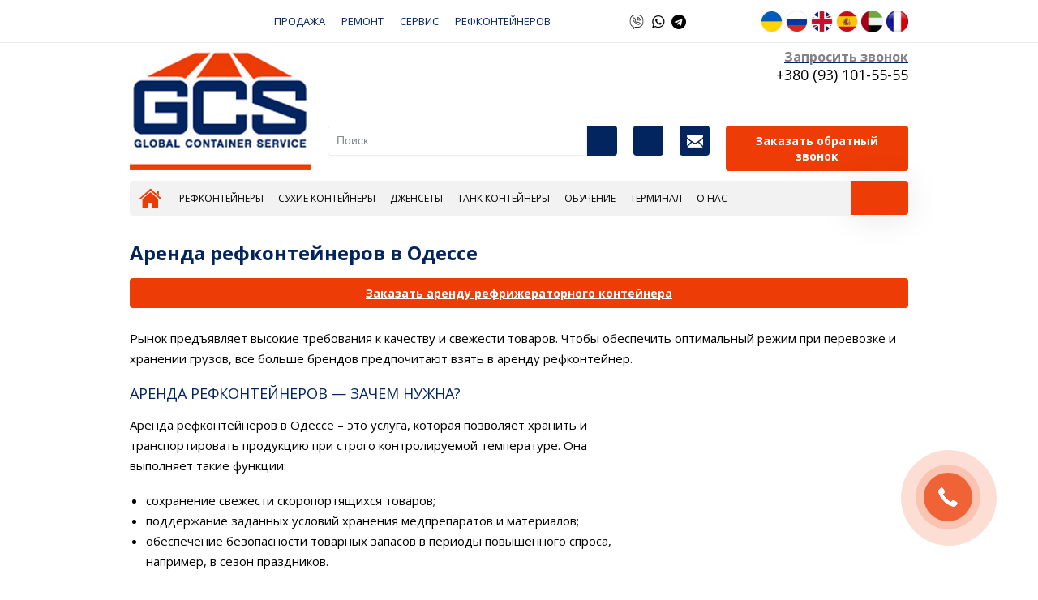

--- FILE ---
content_type: text/html
request_url: https://www.gcs-reefer.com/ru/arenda-refrizheratornogo-konteynera
body_size: 21175
content:
<!DOCTYPE html>
<!--[if lt IE 7]> <html class="ie6 ie" lang="ru" dir="ltr"> <![endif]-->
<!--[if IE 7]>    <html class="ie7 ie" lang="ru" dir="ltr"> <![endif]-->
<!--[if IE 8]>    <html class="ie8 ie" lang="ru" dir="ltr"> <![endif]-->
<!--[if gt IE 8]> <!--> <html class="not-ie" lang="ru" dir="ltr"> <!--<![endif]-->

<head>
<!--[if IE]><![endif]-->
<link rel="dns-prefetch" href="//fonts.gstatic.com" />
<link rel="preconnect" href="//fonts.gstatic.com" crossorigin="" />
<link rel="dns-prefetch" href="//fonts.googleapis.com" />
<link rel="preconnect" href="//fonts.googleapis.com" />
<meta http-equiv="Content-Type" content="text/html; charset=utf-8" />
<link href="https://www.gcs-reefer.com/uk/orenda-refkonteyneriv-v-odesi-nadiyne-rishennya-dlya-vantazhu" rel="alternate" hreflang="uk" />
<link href="https://www.gcs-reefer.com/ru/arenda-refrizheratornogo-konteynera" rel="alternate" hreflang="ru" />
<link href="https://www.gcs-reefer.com/en/reefer-container-rent-ukraine" rel="alternate" hreflang="en" />
<link href="https://www.gcs-reefer.com/es/alquiler-de-contenedores-refrigerados" rel="alternate" hreflang="es" />
<link href="https://www.gcs-reefer.com/ar/tjyr-lhwyt-lmbrd" rel="alternate" hreflang="ar" />
<link href="https://www.gcs-reefer.com/fr/location-de-conteneurs-refrigeres" rel="alternate" hreflang="fr" />
<link rel="shortcut icon" href="https://www.gcs-reefer.com/sites/default/files/index_0-1_0.png" type="image/png" />
<meta name="viewport" content="width=device-width, initial-scale=1, maximum-scale=1" />

	      <script type='text/javascript'>
	      var objBlackAndWhite  = {
					hoverEffect: true, // default true
					// set the path to BnWWorker.js for a superfast implementation
					webworkerPath: '',
					// for the images with a fluid width and height
					responsive: true,
					invertHoverEffect: false,
					speed: {//this property could also be just speed: value for both fadeIn and fadeOut
						fadeIn: 400, // 400ms for fadeIn animations
						fadeOut: 800 // 800ms for fadeOut animations
					}
		    };
		  </script>
	    <script type="application/ld+json">{
    "@context": "https://schema.org",
    "@graph": [
        {
            "@type": "Article",
            "headline": "Аренда рефконтейнеров в Одессе",
            "description": "Заказать аренду рефрижераторного контейнера Рынок предъявляет высокие требования к качеству и свежести товаров. Чтобы обеспечить оптимальный режим при перевозке и хранении грузов, все больше брендов предпочитают взять в аренду рефконтейнер. Аренда рефконтейнеров — зачем нужна? Аренда рефконтейнеров в Одессе – это услуга, которая позволяет хранить и транспортировать продукцию при строго контролируемой температуре.",
            "author": {
                "@type": "Organization",
                "name": "GCS - Global Container Service",
                "url": "https://www.gcs-reefer.com/ru"
            },
            "publisher": {
                "@type": "Organization",
                "name": "GCS - Global Container Service",
                "url": "https://www.gcs-reefer.com/ru",
                "logo": {
                    "@type": "ImageObject",
                    "url": "https://www.gcs-reefer.com/ru/sites/all/themes/goodnex_sub/logo.png",
                    "width": "223",
                    "height": "148"
                }
            },
            "datePublished": "вт, 05/20/2014 - 13:09",
            "dateModified": "пн, 06/30/2025 - 12:32",
            "image": {
                "@type": "ImageObject",
                "url": "https://www.gcs-reefer.com/sites/default/files/styles/large/public/page_img/1_7.jpg?itok=cezkFJPc",
                "width": "360",
                "height": "480"
            },
            "mainEntityOfPage": "https://www.gcs-reefer.com/ru/arenda-refrizheratornogo-konteynera"
        },
        {
            "@type": "WebSite",
            "name": "GCS - Global Container Service",
            "url": "https://www.gcs-reefer.com/ru",
            "potentialAction": {
                "@type": "SearchAction",
                "query": "search_block_form",
                "query-input": "name=search_block_form",
                "target": {
                    "@type": "EntryPoint",
                    "urlTemplate": "https://www.gcs-reefer.com/ru/search/node/{search_block_form}"
                }
            }
        }
    ]
}</script>
<meta name="description" content="Взять в аренду рефрижераторный контейнер 40 футов ✔️ 20 футов ✔️ 10 футов ⏩ Арендовать контейнер рефрижератор от официального дилера в Украине долгосрочно ⭐ Гарантийное обслуживание ⭐ Цена ☎ +38063 040 25 25" />
<meta name="keywords" content="аренда рефконтейнера, рефрижераторные контейнеры в аренду" />
<meta name="robots" content="follow, index" />
<meta name="generator" content="Drupal 7 (https://www.drupal.org)" />
<link rel="canonical" href="https://www.gcs-reefer.com/ru/arenda-refrizheratornogo-konteynera" />
<link rel="shortlink" href="https://www.gcs-reefer.com/ru/node/80" />
<!-- Google Tag Manager -->
<script>(function(w,d,s,l,i){w[l]=w[l]||[];w[l].push({'gtm.start':
new Date().getTime(),event:'gtm.js'});var f=d.getElementsByTagName(s)[0],
j=d.createElement(s),dl=l!='dataLayer'?'&l='+l:'';j.async=true;j.src=
'https://www.googletagmanager.com/gtm.js?id='+i+dl;f.parentNode.insertBefore(j,f);
})(window,document,'script','dataLayer','GTM-T7DVSL5');</script>
<!-- End Google Tag Manager -->
<!-- Global site tag (gtag.js) - Google Analytics -->
<script async src="https://www.googletagmanager.com/gtag/js?id=G-26X1KS8CY8"></script>
<script>
  window.dataLayer = window.dataLayer || [];
  function gtag(){dataLayer.push(arguments);}
  gtag('js', new Date());

  gtag('config', 'G-26X1KS8CY8');
</script>
<title>Аренда рефконтейнеров ✔️ Рефрижераторные контейнеры в аренду по всей Украине</title>

<link type="text/css" rel="stylesheet" href="/sites/default/files/advagg_css/css__KTx8RtYijJtmpzg2zRzO7taYjk1SsLrrVnPRVBjM0bg__746dCm9XbJnAeqgBRhjfKcI1afgviJ44sjHyGL7tU1M__QUnZ9rXoFpqvecpE0MWmu8sQy4GbsLwKMTvazrlV4iU.css" media="all" />
<script>
  (function(i,s,o,g,r,a,m){i['GoogleAnalyticsObject']=r;i[r]=i[r]||function(){
  (i[r].q=i[r].q||[]).push(arguments)},i[r].l=1*new Date();a=s.createElement(o),
  m=s.getElementsByTagName(o)[0];a.async=1;a.src=g;m.parentNode.insertBefore(a,m)
  })(window,document,'script','//www.google-analytics.com/analytics.js','ga');
  ga('create', 'UA-37535732-8', 'auto');
  ga('send', 'pageview');
</script>
 
</head>

<body itemscope itemtype="https://schema.org/WebPage" class="desktop default_menu html not-front not-logged-in no-sidebars page-node page-node- page-node-80 node-type-page i18n-ru 
wide normal  color-1 " >
<!-- Google Tag Manager (noscript) -->
<noscript><iframe src="https://www.googletagmanager.com/ns.html?id=GTM-T7DVSL5"
height="0" width="0" style="display:none;visibility:hidden"></iframe></noscript>
<!-- End Google Tag Manager (noscript) -->
  <div id="hellopreloader_preload"></div>

    
<header id="mob-header" class="fs">
	<div class="w-inner">

	</div>
</header>

  <header id="upper" class="fs">
	<div class="w-inner">
       
    <div id="block-block-128" class="block block-block">

    
  <div class="content">
    <script type="text/javascript">
<!--//--><![CDATA[// ><!--

(function (d,s,u,e,p) {
p=d.getElementsByTagName(s)[0],e=d.createElement(s),e.async=1,e.src=u,p.parentNode.insertBefore(e, p);
})(document, 'script', 'https://script.ringostat.com/v4/a8/a8b2f1b9632cb432a5f48ec30ad7e3311ec5bbee.js');

var pw = function() {if (typeof(ringostatAnalytics) === "undefined") {setTimeout(pw,100);} else {ringostatAnalytics.sendHit('pageview');}}
pw();

//--><!]]>
</script>  </div>
</div>
<div id="block-block-130" class="block block-block">

    
  <div class="content">
    <script type="text/javascript" id="zsiqchat">
<!--//--><![CDATA[// ><!--
var $zoho=$zoho || {};$zoho.salesiq = $zoho.salesiq || {widgetcode: "siq8fe2262c36e244f494a1d8d207872c7698bc10abde95f0fa8ad7171d1725c06515386fe5a6a798e04cb40edb70d16247", values:{},ready:function(){}};var d=document;s=d.createElement("script");s.type="text/javascript";s.id="zsiqscript";s.defer=true;s.src="https://salesiq.zohopublic.eu/widget";t=d.getElementsByTagName("script")[0];t.parentNode.insertBefore(s,t);
//--><!]]>
</script>  </div>
</div>
<div id="block-menu-menu-top-links" class="block block-menu top_links no-list line-list">

    
  <div class="content">
    <ul><li><a href="/ru/novye-refrizheratornye-konteynery-v-ukraine">ПРОДАЖА</a></li>
<li><a href="/ru/katalog/uslugi/remont-i-obsluzhivanie-refkonteynerov">РЕМОНТ</a></li>
<li><a href="/ru/servis-refrizheratornyh-konteynerov">СЕРВИС</a></li>
<li><a href="/ru/katalog/konteynery-refrizheratory-bu/refkonteynery-40-futov">РЕФКОНТЕЙНЕРОВ</a></li>
</ul>  </div>
</div>
<div id="block-block-125" class="block block-block no-list line-list no-line-height">

    
  <div class="content">
    <script type="text/javascript">
<!--//--><![CDATA[// ><!--

(function (d,s,u,e,p) {
p=d.getElementsByTagName(s)[0],e=d.createElement(s),e.async=1,e.src=u,p.parentNode.insertBefore(e, p);
})(document, 'script', 'https://script.ringostat.com/v4/a8/a8b2f1b9632cb432a5f48ec30ad7e3311ec5bbee.js');

var pw = function() {if (typeof(ringostatAnalytics) === "undefined") {setTimeout(pw,100);} else {ringostatAnalytics.sendHit('pageview');}}
pw();

//--><!]]>
</script><ul class="contact-links">
<li><a href="viber://chat?number=380630402525" title="viber" class="icon-viber" rel="nofollow"></a></li>
<li><a href="https://api.whatsapp.com/send?phone=380630402525" title="whatsapp" class="icon-whatsapp" rel="nofollow"></a></li>
<li><a href="https://t.me/GCS_UA" title="telegram" class="icon-telegram" rel="nofollow"></a></li>
</ul>  </div>
</div>
<div id="block-locale-language-content" class="block block-locale no-list line-list no-line-height">

    
  <div class="content">
    <ul class="language-switcher-locale-url"><li class="uk first"><a href="/uk/orenda-refkonteyneriv-v-odesi-nadiyne-rishennya-dlya-vantazhu" class="language-link locale-untranslated" xml:lang="uk" hreflang="uk" title="Оренда рефконтейнерів в Одесі: надійне рішення для вантажу"><img class="language-icon" typeof="foaf:Image" loading="lazy" src="https://www.gcs-reefer.com/sites/all/themes/goodnex_sub/images/lang/uk.png" width="27" height="27" alt="Українська" title="Українська" /></a></li>
<li class="ru active"><a href="/ru/arenda-refrizheratornogo-konteynera" class="language-link locale-untranslated active" xml:lang="ru" hreflang="ru" title="Аренда рефконтейнеров в Одессе"><img class="language-icon" typeof="foaf:Image" loading="lazy" src="https://www.gcs-reefer.com/sites/all/themes/goodnex_sub/images/lang/ru.png" width="27" height="27" alt="Русский" title="Русский" /></a></li>
<li class="en"><a href="/en/reefer-container-rent-ukraine" class="language-link locale-untranslated" xml:lang="en" hreflang="en" title="Reefer container for rent in Ukraine"><img class="language-icon" typeof="foaf:Image" loading="lazy" src="https://www.gcs-reefer.com/sites/all/themes/goodnex_sub/images/lang/en.png" width="27" height="27" alt="English" title="English" /></a></li>
<li class="es"><a href="/es/alquiler-de-contenedores-refrigerados" class="language-link locale-untranslated" xml:lang="es" hreflang="es" title="Alquiler de contenedores refrigerados"><img class="language-icon" typeof="foaf:Image" loading="lazy" src="https://www.gcs-reefer.com/sites/all/themes/goodnex_sub/images/lang/es.png" width="27" height="27" alt="Español" title="Español" /></a></li>
<li class="ar"><a href="/ar/tjyr-lhwyt-lmbrd" class="language-link locale-untranslated" xml:lang="ar" hreflang="ar" title="تأجير الحاويات المبردة"><img class="language-icon" typeof="foaf:Image" loading="lazy" src="https://www.gcs-reefer.com/sites/all/themes/goodnex_sub/images/lang/ar.png" width="27" height="27" alt="العربية" title="العربية" /></a></li>
<li class="fr last"><a href="/fr/location-de-conteneurs-refrigeres" class="language-link locale-untranslated" xml:lang="fr" hreflang="fr" title="Location de conteneurs réfrigérés"><img class="language-icon" typeof="foaf:Image" loading="lazy" src="https://www.gcs-reefer.com/sites/all/themes/goodnex_sub/images/lang/fr.png" width="27" height="27" alt="Français" title="Français" /></a></li>
</ul>  </div>
</div>
  
	</div>
  </header>

<header id="h_composite" class="fs"  itemscope itemtype="https://schema.org/WPHeader">
	<div class="w-inner">
		<div id="h_left">
			<a href="/ru" title="Главная" rel="home" id="logo">
			    <img width="223" height="148" loading="lazy" src="https://www.gcs-reefer.com/sites/all/themes/goodnex_sub/logo.png" alt="Главная" />
			</a>
		</div>

					<div id="h_right">
									<div id="h_right_top">
						  
    <div id="block-block-92" class="block block-block phones">

    
  <div class="content">
    <div class="call-to"><div class="text"> </div><div class="text"></div></div>  </div>
</div>
<div id="block-block-93" class="block block-block phones">

    
  <div class="content">
    <div class="call-to"><div class="text"></div><div class="text"><u><a href="https://www.gcs-reefer.com/ru/zakazat-obratnyy-zvonok" onclick="ringostatAPI.openCallbackForm(); return false;"><strong><span style="font-size:16px;">Запросить звонок</span></strong></a></u></div><a class="tel" href="tel:+380931015555">+380 (93) 101-55-55</a></div>  </div>
</div>
  
					</div>
				
									<div id="h_right_bottom">
													<div id="h_right_bottom_1">
								  
    <div id="block-block-94" class="block block-block logo-mob">

    
  <div class="content">
    <a href="/" rel="home">
   <img width="79" height="53" src="/sites/all/themes/goodnex_sub/images/pictograms/logo-mob.png" alt="home" />
</a>  </div>
</div>
<div id="block-lang-dropdown-language" class="block block-lang-dropdown no-line-height">

    
  <div class="content">
    <form class="lang_dropdown_form language ddsDefault" id="lang_dropdown_form_language" action="/ru/arenda-refrizheratornogo-konteynera" method="post" accept-charset="UTF-8"><div><div class="form-item form-type-select form-item-lang-dropdown-select">
 <select class="lang-dropdown-select-element form-select" id="lang-dropdown-select-language" style="width:148px" name="lang_dropdown_select"><option value="uk">Українська</option><option value="ru" selected="selected">Русский</option><option value="en">English</option><option value="es">Español</option><option value="ar">العربية</option><option value="fr">Français</option></select>
</div>
<input type="hidden" name="uk" value="/uk/orenda-refkonteyneriv-v-odesi-nadiyne-rishennya-dlya-vantazhu" />
<input type="hidden" name="ru" value="/ru/arenda-refrizheratornogo-konteynera" />
<input type="hidden" name="en" value="/en/reefer-container-rent-ukraine" />
<input type="hidden" name="es" value="/es/alquiler-de-contenedores-refrigerados" />
<input type="hidden" name="ar" value="/ar/tjyr-lhwyt-lmbrd" />
<input type="hidden" name="fr" value="/fr/location-de-conteneurs-refrigeres" />
<noscript><div>
<input type="submit" id="edit-submit" name="op" value="Пуск" class="button default form-submit" />
</div></noscript><input type="hidden" name="form_build_id" value="form-2NKxL7IOdc2rdgMZHGkxp3BaIbzUIQ0szRoSzHcvx4k" />
<input type="hidden" name="form_id" value="lang_dropdown_form" />
</div></form>  </div>
</div>
<div id="block-search-form" class="block block-search search-bar">

    <div class="block-title" >-</div>
  
  <div class="content">
  <div itemscope itemtype="https://schema.org/WebSite">
    <link itemprop="url" href="https://www.gcs-reefer.com/"/>
    <form onsubmit="if(this.search_block_form.value==&#039;Search&#039;){ alert(&#039;Please enter a search&#039;); return false; }" itemprop="potentialAction" itemtype="https://schema.org/SearchAction" itemscope="" action="/ru/arenda-refrizheratornogo-konteynera" method="post" id="search-block-form" accept-charset="UTF-8"><div><div class="container-inline">
    <meta itemprop="target" content="https://www.gcs-reefer.com/ru/search/node/{search_block_form}"/>
  <div class="form-item form-type-textfield form-item-search-block-form">
  <label class="element-invisible" for="edit-search-block-form--2">Поиск </label>
 <input title="Введите ключевые слова для поиска." onblur="if (this.value == &#039;&#039;) {this.value = &#039;Search&#039;;}" onfocus="if (this.value == &#039;Search&#039;) {this.value = &#039;&#039;;}" placeholder="Поиск" itemprop="query-input" type="text" id="edit-search-block-form--2" name="search_block_form" value="Поиск" size="40" class="form-text" />
</div>
<div class="form-actions form-wrapper" id="edit-actions"><button type="submit" class="submit-search"><input type="submit" id="edit-submit--2" name="op" value="" class="button default form-submit" /></button></div><input type="hidden" name="form_build_id" value="form-2CtQQWZ5BJEV65kWtNEXn7UTJJi5XlmoXIdgYrLZvhI" />
<input type="hidden" name="form_id" value="search_block_form" />
</div>
</div></form>    </div>
  </div>
</div>
<div id="block-menu-menu-pics" class="block block-menu picks-menu no-list line-list picks-menu">

    
  <div class="content">
    <ul><li><a href="/ru/katalog/konteynery-refrizheratory-bu" class="to-catalog" title="Каталог">Каталог</a></li>
<li><a href="/ru/kontakty" class="to-contacts">Контакты</a></li>
</ul>  </div>
</div>
  
							</div>
						
													<div id="h_right_bottom_2">
								  
    <div id="block-menu-menu-recall" class="block block-menu recall no-list line-list">

    
  <div class="content">
    <ul><li><a href="https://webform/88" class="ctools-modal-modal-popup-small knopka" onclick="ringostatAPI.openCallbackForm(); return false;">Заказать обратный звонок</a></li>
</ul>  </div>
</div>
  
							</div>
						
					</div>
							</div>
		
	</div>
<meta itemprop="name description" content="Header">
</header>

  <nav id="menu_place" class="fs">
	<div class="w-inner">
       
    <div id="block-superfish-2" class="block block-superfish">

    
  <div class="content">
    <ul  id="superfish-2" class="menu sf-menu sf-menu-new-main-menu sf-horizontal sf-style-none sf-total-items-8 sf-parent-items-7 sf-single-items-1"><li id="menu-3134-2" class="first odd sf-item-1 sf-depth-1 sf-no-children"><a href="/ru" title="Контейнеры для перевозок в Украине" class="to-home sf-depth-1">Главная</a></li><li id="menu-3135-2" class="active-trail middle even sf-item-2 sf-depth-1 sf-total-children-9 sf-parent-children-5 sf-single-children-4 menuparent"><a href="https://www.gcs-reefer.com/ru/refkonteynery" title="Рефрижераторные контейнеры в Украине" class="sf-depth-1 menuparent">Рефконтейнеры</a><ul><li id="menu-3136-2" class="first odd sf-item-1 sf-depth-2 sf-total-children-6 sf-parent-children-1 sf-single-children-5 menuparent"><a href="/ru/katalog/konteynery-refrizheratory-bu" title="Купить рефконтейнер бу и новые в Украине" class="sf-depth-2 menuparent">Каталог рефконтейнеров</a><ul><li id="menu-3137-2" class="first odd sf-item-1 sf-depth-3 sf-no-children"><a href="/ru/katalog/konteynery-refrizheratory/refkonteyner-5-futov" title="Купить рефконтейнер 5 футов" class="sf-depth-3">5 футов</a></li><li id="menu-3141-2" class="middle even sf-item-2 sf-depth-3 sf-no-children"><a href="/ru/katalog/konteynery-refrizheratory-bu/refkonteyner-7-futov" title="Купить рефконтейнер 7 футов" class="sf-depth-3">7 футов</a></li><li id="menu-3138-2" class="middle odd sf-item-3 sf-depth-3 sf-no-children"><a href="/ru/katalog/konteynery-refrizheratory/refkonteynery-10-futov" title="Купить рефконтейнер 10 футов" class="sf-depth-3">10 футов</a></li><li id="menu-3139-2" class="middle even sf-item-4 sf-depth-3 sf-no-children"><a href="/ru/katalog/konteynery-refrizheratory-bu/refrizheratornyy-konteyner-20-futov" title="Купить рефконтейнер 20 футов" class="sf-depth-3">20 футов</a></li><li id="menu-3140-2" class="middle odd sf-item-5 sf-depth-3 sf-no-children"><a href="/ru/katalog/konteynery-refrizheratory-bu/refkonteynery-40-futov" title="Купить рефконтейнер 40 футов" class="sf-depth-3">40 футов</a></li><li id="menu-3160-2" class="last even sf-item-6 sf-depth-3 sf-total-children-4 sf-parent-children-0 sf-single-children-4 menuparent"><a href="https://www.gcs-reefer.com/ru/prodazha-refkonteynerov-v-ukraine" title="Купить рефконтейнеры в любом городе Украины" class="sf-depth-3 menuparent">Украина По городам </a><ul><li id="menu-5980-2" class="first odd sf-item-1 sf-depth-4 sf-no-children"><a href="https://www.gcs-reefer.com/ru/mestopolozhenie/odessa" title="Купить рефконтейнер в Одессе" class="sf-depth-4">Одесса</a></li><li id="menu-3162-2" class="middle even sf-item-2 sf-depth-4 sf-no-children"><a href="https://www.gcs-reefer.com/ru/mestopolozhenie/refkonteynery-v-kieve" title="Купить рефконтейнер в Киеве" class="sf-depth-4">Киев</a></li><li id="menu-3163-2" class="middle odd sf-item-3 sf-depth-4 sf-no-children"><a href="/ru/mestopolozhenie/harkov" title="Купить рефконтейнер в Харькове" class="sf-depth-4">Харьков</a></li><li id="menu-3164-2" class="last even sf-item-4 sf-depth-4 sf-no-children"><a href="/ru/mestopolozhenie/dnepr" title="Купить рефконтейнер в Днепре" class="sf-depth-4">Днепр</a></li></ul></li></ul></li><li id="menu-1669-2" class="active-trail middle even sf-item-2 sf-depth-2 sf-no-children"><a href="/ru/arenda-refrizheratornogo-konteynera" title="Аренда рефрижераторных контейнеров в Украине" class="sf-depth-2 active">Аренда рефконтейнеров</a></li><li id="menu-3147-2" class="middle odd sf-item-3 sf-depth-2 sf-total-children-4 sf-parent-children-2 sf-single-children-2 menuparent"><a href="/ru/katalog/agregaty-dlya-refkonteynera-novye-i-bu" title="Купить агрегат для рефконтейнера" class="sf-depth-2 menuparent">Агрегаты рефконтейнеров</a><ul><li id="menu-3149-2" class="first odd sf-item-1 sf-depth-3 sf-total-children-2 sf-parent-children-0 sf-single-children-2 menuparent"><a href="/ru/katalog/unites-pour-conteneurs-refrigeres-neufs-et-doccasion/holodilnye-agregaty-thermoking" title="Агрегаты для рефконтейнеров Термокинг " class="sf-depth-3 menuparent">ThermoKing</a><ul><li id="menu-3154-2" class="first odd sf-item-1 sf-depth-4 sf-no-children"><a href="/ru/katalog/unites-pour-conteneurs-refrigeres-neufs-et-doccasion/groupes-frigorifiques-thermoking" title="" class="sf-depth-4">Magnum</a></li><li id="menu-3155-2" class="last even sf-item-2 sf-depth-4 sf-no-children"><a href="/ru/katalog/unites-pour-conteneurs-refrigeres-neufs-et-doccasion/groupes-frigorifiques-thermoking-0" title="" class="sf-depth-4">Magnum Plus</a></li></ul></li><li id="menu-3148-2" class="middle even sf-item-2 sf-depth-3 sf-no-children"><a href="/ru/katalog/unites-pour-conteneurs-refrigeres-neufs-et-doccasion/holodilnye-ustanovki-carrier" title="Агрегаты для рефконтейнеров Кэриер" class="sf-depth-3">Carrier</a></li><li id="menu-3150-2" class="middle odd sf-item-3 sf-depth-3 sf-no-children"><a href="/ru/katalog/unites-pour-conteneurs-refrigeres-neufs-et-doccasion/holodilnye-agregaty-starcool" title="Агрегаты для рефконтейнеров Старкул" class="sf-depth-3">StarCool</a></li><li id="menu-3151-2" class="last even sf-item-4 sf-depth-3 sf-total-children-2 sf-parent-children-0 sf-single-children-2 menuparent"><a href="/ru/katalog/unites-pour-conteneurs-refrigeres-neufs-et-doccasion/holodilnye-ustanovki-daikin" title="Агрегаты для рефконтейнеров Дайкин" class="sf-depth-3 menuparent">Daikin</a><ul><li id="menu-3152-2" class="first odd sf-item-1 sf-depth-4 sf-no-children"><a href="/ru/katalog/unites-pour-conteneurs-refrigeres-neufs-et-doccasion/groupes-frigorifiques-daikin/holodilnyy" title="" class="sf-depth-4">Zestia</a></li><li id="menu-3153-2" class="last even sf-item-2 sf-depth-4 sf-no-children"><a href="/ru/katalog/unites-pour-conteneurs-refrigeres-neufs-et-doccasion/groupes-frigorifiques-daikin-0" title="" class="sf-depth-4">LXE</a></li></ul></li></ul></li><li id="menu-3142-2" class="middle even sf-item-4 sf-depth-2 sf-total-children-4 sf-parent-children-0 sf-single-children-4 menuparent"><a href="/ru/katalog/zapchasti-dlya-refkonteynerov" title="Купить запчасти для рефконтейнера" class="sf-depth-2 menuparent">Запчасти рефконтейнеров</a><ul><li id="menu-3143-2" class="first odd sf-item-1 sf-depth-3 sf-no-children"><a href="/ru/proizvoditel/kerier-carrier" title="" class="sf-depth-3">Carrier</a></li><li id="menu-3144-2" class="middle even sf-item-2 sf-depth-3 sf-no-children"><a href="/ru/proizvoditel/termoking-thermoking" title="" class="sf-depth-3">ThermoKing</a></li><li id="menu-3145-2" class="middle odd sf-item-3 sf-depth-3 sf-no-children"><a href="/ru/proizvoditel/starkul-starcool" title="" class="sf-depth-3">StarСool</a></li><li id="menu-3146-2" class="last even sf-item-4 sf-depth-3 sf-no-children"><a href="/ru/proizvoditel/daykin-daikin" title="" class="sf-depth-3">Daikin</a></li></ul></li><li id="menu-3188-2" class="middle odd sf-item-5 sf-depth-2 sf-total-children-7 sf-parent-children-1 sf-single-children-6 menuparent"><a href="/ru/servis-refrizheratornyh-konteynerov" title="Сервисное обслуживание рефконтейнеров" class="sf-depth-2 menuparent">Сервис рефконтейнеров</a><ul><li id="menu-1983-2" class="first odd sf-item-1 sf-depth-3 sf-no-children"><a href="/ru/proverka-raboty-refkonteynera-pti-test" class="sf-depth-3">PTI</a></li><li id="menu-3189-2" class="middle even sf-item-2 sf-depth-3 sf-total-children-4 sf-parent-children-0 sf-single-children-4 menuparent"><a href="/ru/servisnye-vyezdy-dlya-obsluzhivaniya-refkonteynerov" title="Сервисные выезды на адрес клиента" class="sf-depth-3 menuparent">Сервисные выезды </a><ul><li id="menu-3190-2" class="first odd sf-item-1 sf-depth-4 sf-no-children"><a href="/ru/servisnoe-obsluzhivanie-carrier" title="" class="sf-depth-4">Carrier</a></li><li id="menu-3191-2" class="middle even sf-item-2 sf-depth-4 sf-no-children"><a href="/ru/servisnoe-obsluzhivanie-starcool" title="" class="sf-depth-4">Star Cool</a></li><li id="menu-3192-2" class="middle odd sf-item-3 sf-depth-4 sf-no-children"><a href="/ru/servisnoe-obsluzhivanie-thermoking" title="" class="sf-depth-4">Thermo King</a></li><li id="menu-3193-2" class="last even sf-item-4 sf-depth-4 sf-no-children"><a href="/ru/servisnoe-obsluzhivanie-daikin" title="" class="sf-depth-4">Daikin</a></li></ul></li><li id="menu-3171-2" class="middle odd sf-item-3 sf-depth-3 sf-no-children"><a href="/ru/remont-refkonteynerov-lyuboy-slozhnosti" title="Обслуживание и ремонт рефрижераторных контейнеров" class="sf-depth-3">Ремонт и обслуживание</a></li><li id="menu-3174-2" class="middle even sf-item-4 sf-depth-3 sf-no-children"><a href="https://www.gcs-reefer.com/ru/katalog/uslugi/remont-i-obsluzhivanie-refkonteynerov/zamena-freona-v-refrizheratornom-konteynere" title="Замена фреона в рефрижераторном контейнере" class="sf-depth-3">Замена фреона</a></li><li id="menu-3176-2" class="middle odd sf-item-5 sf-depth-3 sf-no-children"><a href="/ru/diagnostika-neispravnostey-refkonteynera" title="Диагностика неисправностей агрегата рефрижераторного контейнера" class="sf-depth-3">Диагностика неисправностей </a></li><li id="menu-3177-2" class="middle even sf-item-6 sf-depth-3 sf-no-children"><a href="/ru/zamena-holodilnogo-agregata-refkonteynera" class="sf-depth-3">Рефрижераторная установка в сборе</a></li><li id="menu-3178-2" class="last odd sf-item-7 sf-depth-3 sf-no-children"><a href="/ru/udalennyy-monitoring-refkonteynerov-i-dzhensetov-ot-global-container-service" title="Мониторинг рефконтейнеров в Украине" class="sf-depth-3">Мониторинг </a></li></ul></li><li id="menu-3158-2" class="middle even sf-item-6 sf-depth-2 sf-total-children-2 sf-parent-children-0 sf-single-children-2 menuparent"><a href="https://www.gcs-reefer.com/ru/kredit-i-lizing" title="Лизинг, кредит и рассрочка на рефконтейнеры" class="sf-depth-2 menuparent">Лизинг / Кредит / Рассрочка </a><ul><li id="menu-2734-2" class="first odd sf-item-1 sf-depth-3 sf-no-children"><a href="/ru/ekokub-refkonteynery-v-kredit-bez-zaloga" title="Кредитование от Приватбанка ЭКОКУБ - рефконтейнеры в кредит без залога" class="sf-depth-3">кредит без залога</a></li><li id="menu-2733-2" class="last even sf-item-2 sf-depth-3 sf-no-children"><a href="/ru/refkonteyner-v-lizing-ot-privatbanka" title="Приобрести Рефконтейнер в лизинг от Приватбанка" class="sf-depth-3">лизинг от Приватбанка</a></li></ul></li><li id="menu-6647-2" class="middle odd sf-item-7 sf-depth-2 sf-no-children"><a href="https://www.gcs-reefer.com/ru/vykup-refrizheratornyh-konteynerov-v-ukraine" title="Выкуп рефрижераторных контейнеров в Украине" class="sf-depth-2">Выкуп рефконтейнеров</a></li><li id="menu-5958-2" class="middle even sf-item-8 sf-depth-2 sf-no-children"><a href="/ru/ceny-na-refrizheratornye-konteynery-i-holodilnye-agregaty" title="Стоимость рефконтейнеров" class="sf-depth-2">Цены рефконтейнеров и агрегатов</a></li><li id="menu-6584-2" class="last odd sf-item-9 sf-depth-2 sf-no-children"><a href="/ru/refrizheratornyy-konteyner-dlya-perevozki-i-stacionarnogo-hraneniya-vakciny-bnt162b2-pfizer-biontech" class="sf-depth-2">Контейнер суперфризер -70 °C</a></li></ul></li><li id="menu-3648-2" class="middle odd sf-item-3 sf-depth-1 sf-total-children-5 sf-parent-children-0 sf-single-children-5 menuparent"><a href="https://www.gcs-reefer.com/ru/morskie-konteynery-40-i-20-futov" title="Купить контейнеры морские в Украине" class="sf-depth-1 menuparent">Сухие контейнеры</a><ul><li id="menu-5933-2" class="first odd sf-item-1 sf-depth-2 sf-no-children"><a href="/ru/katalog/morskie-konteynery-40-i-20-futov-bu" title="Купить контейнеры 40 или 20 футов в Одессе" class="sf-depth-2">Каталог сухих контейнеров</a></li><li id="menu-1483-2" class="middle even sf-item-2 sf-depth-2 sf-no-children"><a href="/ru/arenda-morskih-konteynerov-40-i-20-futov" title="Аренда контейнеров сухогрузных в Одессе" class="sf-depth-2">Аренда сухих контейнеров</a></li><li id="menu-6566-2" class="middle odd sf-item-3 sf-depth-2 sf-no-children"><a href="https://www.gcs-reefer.com/ru/katalog/zapchasti-dlya-morskih-konteynerov" title="Купить запчасти для морских контейнеров" class="sf-depth-2">Запчасти морских контейнеров</a></li><li id="menu-6648-2" class="middle even sf-item-4 sf-depth-2 sf-no-children"><a href="https://www.gcs-reefer.com/ru/vykup-morskih-konteynerov-v-ukraine" title="Выкуп сухогрузных контейнеров 40 или 20 футов" class="sf-depth-2">Выкуп морских контейнеров</a></li><li id="menu-5961-2" class="last odd sf-item-5 sf-depth-2 sf-no-children"><a href="/ru/cena-na-morskie-konteynery-bu" title="Стоимость морских контейнеров в Одессе" class="sf-depth-2">Цены морских контейнеров</a></li></ul></li><li id="menu-3180-2" class="middle even sf-item-4 sf-depth-1 sf-total-children-5 sf-parent-children-1 sf-single-children-4 menuparent"><a href="https://www.gcs-reefer.com/ru/navesnye-dzhensety-bu-carrier-i-thermo-king" title="Дженсеты для рефконтейнеров" class="sf-depth-1 menuparent">Дженсеты</a><ul><li id="menu-3181-2" class="first odd sf-item-1 sf-depth-2 sf-total-children-2 sf-parent-children-0 sf-single-children-2 menuparent"><a href="/ru/katalog/dizel-generatory-dzhenset" title="Купить дженсеты для рефконтейнеров в Одессе" class="sf-depth-2 menuparent">Каталог</a><ul><li id="menu-3182-2" class="first odd sf-item-1 sf-depth-3 sf-no-children"><a href="https://www.gcs-reefer.com/ru/katalog/dizelnye-generatory-thermoking" class="sf-depth-3">Thermo King</a></li><li id="menu-3183-2" class="last even sf-item-2 sf-depth-3 sf-no-children"><a href="https://www.gcs-reefer.com/ru/katalog/dizelgeneratory/dizelnye-generatory-carrier" class="sf-depth-3">Carrier</a></li></ul></li><li id="menu-1015-2" class="middle even sf-item-2 sf-depth-2 sf-no-children"><a href="/ru/arenda-navesnyh-dizelnyh-generatorov-dlya-refkonteynerov" title="Арендовать дженсеты для рефконтейнеров" class="sf-depth-2">Аренда дизель-генераторов</a></li><li id="menu-6656-2" class="middle odd sf-item-3 sf-depth-2 sf-no-children"><a href="https://www.gcs-reefer.com/ru/vykup-dizel-generatorov-dzhenset-v-ukraine" title="Выкуп дженсетов в Одессе и по всей Украине" class="sf-depth-2">Выкуп дженсетов</a></li><li id="menu-5959-2" class="middle even sf-item-4 sf-depth-2 sf-no-children"><a href="/ru/cena-navesnyh-dizelnyh-generatorov-v-ukraine" title="Стоимость дженсетов в Украине" class="sf-depth-2">Цены дизельгенераторов</a></li><li id="menu-8728-2" class="last odd sf-item-5 sf-depth-2 sf-no-children"><a href="https://www.gcs-reefer.com/ru/prodazha-i-arenda-stacionarnyh-dizelnyh-generatorov" class="sf-depth-2">Дизель-генераторы для стационарного использования</a></li></ul></li><li id="menu-5977-2" class="middle odd sf-item-5 sf-depth-1 sf-total-children-6 sf-parent-children-0 sf-single-children-6 menuparent"><a href="/ru/tank-konteynery" class="sf-depth-1 menuparent">Танк контейнеры</a><ul><li id="menu-5979-2" class="first odd sf-item-1 sf-depth-2 sf-no-children"><a href="/ru/katalog/konteyner-cisterna" class="sf-depth-2">Каталог танк контейнеров</a></li><li id="menu-5978-2" class="middle even sf-item-2 sf-depth-2 sf-no-children"><a href="/ru/arenda-tank-konteynera" class="sf-depth-2">Аренда танк контейнеров</a></li><li id="menu-5976-2" class="middle odd sf-item-3 sf-depth-2 sf-no-children"><a href="/ru/remont-tank-konteynerov" class="sf-depth-2">Ремонт танк контейнеров</a></li><li id="menu-6274-2" class="middle even sf-item-4 sf-depth-2 sf-no-children"><a href="https://www.gcs-reefer.com/ru/zapchasti-dlya-tank-konteynerov" class="sf-depth-2">Запчасти танк контейнеров</a></li><li id="menu-6657-2" class="middle odd sf-item-5 sf-depth-2 sf-no-children"><a href="https://www.gcs-reefer.com/ru/vykup-tank-konteynerov-cistern-v-ukraine" class="sf-depth-2">Выкуп танк контейнеров</a></li><li id="menu-6578-2" class="last even sf-item-6 sf-depth-2 sf-no-children"><a href="https://www.gcs-reefer.com/ru/cena-na-tank-konteynery-cisterny" class="sf-depth-2">Цены танк контейнеров</a></li></ul></li><li id="menu-3201-2" class="middle even sf-item-6 sf-depth-1 sf-total-children-4 sf-parent-children-1 sf-single-children-3 menuparent"><a href="/ru/uchebnyy-centr-refmehanikov-global-container-service" class="sf-depth-1 menuparent">Обучение</a><ul><li id="menu-3202-2" class="first odd sf-item-1 sf-depth-2 sf-no-children"><a href="/ru/uchebnyy-centr-refmehanikov-global-container-service" class="sf-depth-2">О центре</a></li><li id="menu-3204-2" class="middle even sf-item-2 sf-depth-2 sf-total-children-3 sf-parent-children-0 sf-single-children-3 menuparent"><a href="/ru/kursy-refmehanikov-holodilshchikov" class="sf-depth-2 menuparent">О курсе</a><ul><li id="menu-3205-2" class="first odd sf-item-1 sf-depth-3 sf-no-children"><a href="/ru/kurs-obsluzhivanie-refrizheratornyh-konteynerov-po-rasshirennoy-programme" class="sf-depth-3">Полная программа курса</a></li><li id="menu-3206-2" class="middle even sf-item-2 sf-depth-3 sf-no-children"><a href="/ru/kurs-obsluzhivanie-refrizheratornyh-konteynerov-po-sokrashchennoy-programme" class="sf-depth-3">Сокращенная программа курса</a></li><li id="menu-3388-2" class="last odd sf-item-3 sf-depth-3 sf-no-children"><a href="/ru/kurs-dlya-specialistov-rynka-stacionarnyh-refrizheratornyh-konteynerov" class="sf-depth-3">Курс для специалистов</a></li></ul></li><li id="menu-3207-2" class="middle odd sf-item-3 sf-depth-2 sf-no-children"><a href="/ru/uchebno-trenazhernyy-centr-global-container-service" title="" class="sf-depth-2">Тренажерная база</a></li><li id="menu-5960-2" class="last even sf-item-4 sf-depth-2 sf-no-children"><a href="/ru/ceny-kursov-uchebno-trenazhernogo-centra-gcs" class="sf-depth-2">Цены курсов</a></li></ul></li><li id="menu-3186-2" class="middle odd sf-item-7 sf-depth-1 sf-total-children-2 sf-parent-children-1 sf-single-children-1 menuparent"><a href="https://www.gcs-reefer.com/ru/konteynernyy-terminal-v-odesse-ukraina" class="sf-depth-1 menuparent">Терминал</a><ul><li id="menu-3195-2" class="first odd sf-item-1 sf-depth-2 sf-total-children-5 sf-parent-children-0 sf-single-children-5 menuparent"><a href="/ru/uslugi-konteynernogo-terminala-dlya-lineynyh-kompaniy" title="" class="sf-depth-2 menuparent">Услуги для линейных компаний</a><ul><li id="menu-3196-2" class="first odd sf-item-1 sf-depth-3 sf-no-children"><a href="/ru/hranenie-konteynerov" title="" class="sf-depth-3">Хранение контейнеров</a></li><li id="menu-3197-2" class="middle even sf-item-2 sf-depth-3 sf-no-children"><a href="/ru/menedzhment-navesnyh-dizelnyh-generatorov" class="sf-depth-3">Менеджмент дженсетов</a></li><li id="menu-3198-2" class="middle odd sf-item-3 sf-depth-3 sf-no-children"><a href="https://www.gcs-reefer.com/ru/servis-zapchasti-i-remont-korpusov-konteynerov" class="sf-depth-3">Сервис/запчасти, ремонт корпуса</a></li><li id="menu-3200-2" class="middle even sf-item-4 sf-depth-3 sf-no-children"><a href="https://www.gcs-reefer.com/ru/proverka-raboty-refkonteynera-pti-test" class="sf-depth-3">Экспорт/импорт проверка</a></li><li id="menu-3194-2" class="last odd sf-item-5 sf-depth-3 sf-no-children"><a href="https://www.gcs-reefer.com/ru/podklyuchenie-refkonteynerov-k-seti" class="sf-depth-3">Подключение рефконтейнеров </a></li></ul></li><li id="menu-5962-2" class="last even sf-item-2 sf-depth-2 sf-no-children"><a href="/ru/ceny-na-uslugi-terminala-kompanii-gcs" class="sf-depth-2">Цены услуг</a></li></ul></li><li id="menu-436-2" class="last even sf-item-8 sf-depth-1 sf-total-children-6 sf-parent-children-3 sf-single-children-3 menuparent"><a href="/ru/o-nas" class="sf-depth-1 menuparent">О нас</a><ul><li id="menu-5902-2" class="first odd sf-item-1 sf-depth-2 sf-total-children-7 sf-parent-children-0 sf-single-children-7 menuparent"><a href="/ru/o-nas" class="sf-depth-2 menuparent">Информация</a><ul><li id="menu-3175-2" class="first odd sf-item-1 sf-depth-3 sf-no-children"><a href="/ru/quest-ekonomiya-potrebleniya-elektrichestva-refkonteynera" class="sf-depth-3">Quest</a></li><li id="menu-3211-2" class="middle even sf-item-2 sf-depth-3 sf-no-children"><a href="/ru/garantii-kompanii-global-container-cervice" class="sf-depth-3">Гарантии</a></li><li id="menu-3212-2" class="middle odd sf-item-3 sf-depth-3 sf-no-children"><a href="/ru/dostavka-refkonteynera-ili-morskogo-konteynera" class="sf-depth-3">Доставка продукции</a></li><li id="menu-3215-2" class="middle even sf-item-4 sf-depth-3 sf-no-children"><a href="/ru/kommercheskoe-predlozhenie-po-refkonteyneram" class="sf-depth-3">КП по рефконтейнерам </a></li><li id="menu-3179-2" class="middle odd sf-item-5 sf-depth-3 sf-no-children"><a href="/ru/otslezhivanie-refkonteynera" class="sf-depth-3">Отслеживание </a></li><li id="menu-3213-2" class="middle even sf-item-6 sf-depth-3 sf-no-children"><a href="/ru/zaklyuchenie-dogovora" class="sf-depth-3">Заключение договора</a></li><li id="menu-3218-2" class="last odd sf-item-7 sf-depth-3 sf-no-children"><a href="/ru/instrukcii-po-ekspluatacii-refkonteynerov" class="sf-depth-3">Инструкции по эксплуатации</a></li></ul></li><li id="menu-2337-2" class="middle even sf-item-2 sf-depth-2 sf-no-children"><a href="/ru/news" class="sf-depth-2">Блог компании</a></li><li id="menu-2196-2" class="middle odd sf-item-3 sf-depth-2 sf-no-children"><a href="/ru/partners" class="sf-depth-2">Наши партнеры</a></li><li id="menu-2187-2" class="middle even sf-item-4 sf-depth-2 sf-total-children-1 sf-parent-children-0 sf-single-children-1 menuparent"><a href="/ru/workers" class="sf-depth-2 menuparent">Наши сотрудники</a><ul><li id="menu-2335-2" class="firstandlast odd sf-item-1 sf-depth-3 sf-no-children"><a href="/ru/sertifikaty" class="sf-depth-3">Сертификаты сотрудников</a></li></ul></li><li id="menu-308-2" class="middle odd sf-item-5 sf-depth-2 sf-no-children"><a href="/ru/portfolio" title="В этом разделе вы можете ознакомиться с работами компании GCS. Ведущие специалисты определяют утечку фреона, проводят сервисные работы, монтаж дополнительных агрегатов, производят ремонт конденсатора с демонтажем и без, а также устанавливают дизельные генераторы и подключают рефконтейнеры к электрической сети." class="sf-depth-2">Наши работы</a></li><li id="menu-312-2" class="last even sf-item-6 sf-depth-2 sf-total-children-1 sf-parent-children-0 sf-single-children-1 menuparent"><a href="/ru/kontakty" class="sf-depth-2 menuparent">Контакты</a><ul><li id="menu-1361-2" class="firstandlast odd sf-item-1 sf-depth-3 sf-no-children"><a href="/ru/zakazat-obratnyy-zvonok" onclick="ringostatAPI.openCallbackForm(); return false;" class="sf-depth-3">Перезвоните мне</a></li></ul></li></ul></li></ul>  </div>
</div>
<div id="block-uc-ajax-cart-delta-0" class="block block-uc-ajax-cart cart-block">

  
      <div class="cart-title" ><span class="title block-title" id="ajax-cart-headline">Корзина</span></div>
    

  <div class="content">
    <div id="ajaxCartUpdate" ><div id="cart-block-contents-ajax" class="cart-empty">
  <div class="inner">      
    No products in cart  </div>
</div></div>  </div>
</div>
  
	</div>
  </nav>




	<div id="wrapper"class="fs">


				<section id="content">
		<div class="container">

			
			
			
			

				
				
			


		</div>
	</section>



	</div>


	<main class="fs">
		<div class="w-inner">


									<div id="page_title" class="fs">
						<h1>Аренда рефконтейнеров в Одессе</h1>
					</div>
				


							<div class="system-tabs fs">
									</div>
			
						<div id="content_place" class="fs">

				
				<div id="main_place">
					
					  <div class="region region-content">
    <div id="block-system-main" class="block block-system">

    
  <div class="content">
    <div id="node-80" class="node node-page clearfix" about="/ru/arenda-refrizheratornogo-konteynera" typeof="foaf:Document">

  
      <span property="dc:title" content="Аренда рефконтейнеров в Одессе" class="rdf-meta element-hidden"></span><span property="sioc:num_replies" content="0" datatype="xsd:integer" class="rdf-meta element-hidden"></span>
  
  <div class="content">
    <div class="col sell_info views-fieldset" data-module="views_fieldsets"><a class="ctools-use-modal ctools-modal-modal-popup-small knopka ctools-use-modal-processed" href="/ru/modal_forms/nojs/webform/88">Заказать аренду рефрижераторного контейнера</a></div>
<br />
<p>Рынок предъявляет высокие требования к качеству и свежести товаров. Чтобы обеспечить оптимальный режим при перевозке и хранении грузов, все больше брендов предпочитают взять в аренду рефконтейнер.</p>

<div style="float: right; margin-right: 35px; margin-left: 20px; margin-top: 5px; margin-bottom: 0px;">
  <iframe width="400" height="555" src="https://www.youtube.com/embed/FKEA1cqncU4" title="Арендовать рефрижераторный контейнер в Украине" frameborder="0" allowfullscreen="">
  </iframe>
</div>

<h2>Аренда рефконтейнеров — зачем нужна?</h2>


<p>Аренда рефконтейнеров в Одессе – это услуга, которая позволяет хранить и транспортировать продукцию при строго контролируемой температуре. Она выполняет такие функции:</p><p>

</p><ul>
<li>сохранение свежести скоропортящихся товаров;</li>
<li>поддержание заданных условий хранения медпрепаратов и материалов;</li>
<li>обеспечение безопасности товарных запасов в периоды повышенного спроса, например, в сезон праздников.</li>
</ul>
<br />

<p>Если компании нецелесообразно сразу покупать дорогостоящие установки, то услуги аренды рефконтейнеров – оптимальное решение. Это помогает избежать лишних затрат, связанных с обслуживанием и хранением контейнера в период, когда он не используется.</p>

<h2>Какие рефрижераторные контейнеры можно взять в аренду: виды по грузоподъемности</h2>

<p>В зависимости от потребностей и объемов груза можно арендовать рефрижераторные контейнеры в Украине разных размеров:</p>

<ul>
<li>10-футовые – самые маленькие, обычно используются как временное краткосрочное решение;</li>
<li>20-футовые – компактный и удобный вариант для небольших партий товара;</li>
<li><a title="Купить 40-футовый рефрижераторный контейнер" href="https://www.gcs-reefer.com/ru/katalog/konteynery-refrizheratory-bu/refkonteynery-40-futov">40-футовые рефрижераторные контейнеры</a> – идеальное решение, если требуется значительный объем для хранения или перевозки;</li>
<li>45-футовые – крупнотоннажный контейнер, оборудованный холодильной установкой.</li>
</ul>
<br />

<p>Рефрижераторные контейнеры 40 или 20 футов в аренду под склад используются в качестве мобильных холодильных камер. Они отлично подходят для сезонной торговли, увеличивающегося в праздники товарооборота и ситуаций, когда только тестируется новый бизнес-процесс.</p>

<h2>Преимущества аренды рефконтейнера</h2>
<img alt="Рефконтейнер в аренду" src="/sites/default/files/images/1_7.jpg" style="width: 350px; height:466px; margin-left: 15px; margin-right: 20px; float: left;" title="Аренда рефконтейнеров Украина" />

<p>Выбирая аренду рефконтейнера, вы получаете множество преимуществ для бизнеса любого масштаба:</p>



<ul>
<li>экономия затрат. Нет необходимости приобретать дорогое холодильное оборудование, если оно требуется лишь время от времени;</li>
<li>гибкость сроков. Можно взять в аренду рефконтейнер на короткий период (минимум два месяца) или оформить долгосрочный контракт на более выгодных условиях;</li>
<li>мобильность. Рефконтейнер легко перевозить и устанавливать на любую территорию, где есть охранный и круглосуточный доступ к оборудованию;</li>
<li>профессиональное обслуживание. Арендатор получает сервисное сопровождение, а все технические работы и обслуживание берет на себя компания-арендодатель.</li>
</ul>
<br />

<p>Эти преимущества позволяют сократить риски, связанные с порчей продукции, и обеспечить бесперебойную работу логистической цепочки. Главное – подобрать подходящий по объему и типу рефконтейнер, чтобы максимально эффективно решить поставленные задачи. И для этого не обязательно искать объявления на бесплатных досках «сдам в аренду рефконтейнер». Есть более простой путь.</p>

<h2>Как арендовать рефрижераторные контейнеры в Украине?</h2>

<p>Процесс аренды рефрижераторных контейнеров не представляет особой сложности и занимает немного времени.  Вот основные этапы:</p>

<ol>
<li>Выбор оборудования. Подбирается контейнер требуемого типа и объема (10, 20, 40, 45 футов или иной вариант).</li>
<li>Обсуждение условий. Проводится оценка срока аренды, решаются вопросы доставки, монтажа и сервисного обслуживания.</li>
<li>Оформление аренды. Подписывается договор, в котором фиксируется стоимость аренды и размер залога. Залог необходим для гарантии сохранности оборудования.</li>
<li>Доставка и установка. Контейнер привозят на охраняемую территорию Арендатора, где проводят все необходимые пуско-наладочные работы.</li>
</ol>
<br />



<p>Соблюдая эти рекомендации, вы сможете оформить аренду рефрижераторного контейнера без лишних сложностей. Если у вас возникнут дополнительные вопросы, консультанты Global Container Service LTD всегда готовы помочь.</p>



<h2>Стоимость аренды рефконтейнера и условия сотрудничества</h2>
<img alt="Рефрижераторные контейнеры взять в аренду" src="https://i.imgur.com/v5ttSHk.jpeg" style="width: 350px; height: 539px; float: right; margin: 15px 15px;" title="Рефрижераторные контейнеры в аренду" />


<p><a title="Цены на аренду рефрижераторных контейнеров" href="https://www.gcs-reefer.com/ru/ceny-na-refrizheratornye-konteynery-i-holodilnye-agregaty">Цена аренды рефконтейнера</a> формируется под влиянием нескольких факторов, и понимание этих нюансов поможет избежать неожиданных затрат. Учитывайте характеристики:</p>

<ul>
<li>выбранный тип контейнера (10, 20, 40, 45 футов и другие);</li>
<li>продолжительность арендного периода (чем дольше срок, тем дешевле цена за день);</li>
<li>условия размещения (территория Арендатора или площадка компании);</li>
<li>залоговая сумма (обсуждается индивидуально и возвращается по окончании аренды).</li>
</ul>
<br />
<p>Учитывайте все эти факторы при планировании бюджета, чтобы не выйти за рамки возможных расходов. Помните, что стоимость аренды холодильного оборудования меняется с учетом  сезонности и текущих рыночных условий.</p>

<h2>Дополнительные услуги: комфорт под ключ</h2>

<p>Помимо самой аренды рефрижераторных контейнеров, есть ряд дополнительных сервисов для вашего комфорта:</p>

<ol>
<li>Ремонт и техобслуживание. Специалисты Global Container Service LTD выполняют регулярную проверку температурных показателей, своевременное выявление неисправностей, возможность оперативного ремонта. В наличии есть <a title="Запчасти для рефконтейнеров купить" href="https://www.gcs-reefer.com/ru/katalog/zapchasti-dlya-refkonteynerov">запчасти для рефрижераторных контейнеров</a> от Carrier, Thermo King, Starcool, Daikin.</li>
<li>Погрузка и разгрузка. Можно воспользоваться услугами по загрузке и разгрузке контейнеров, что особенно актуально при большом потоке товаров.</li>
<li><a title="Дизельные генераторы аренда" href="https://www.gcs-reefer.com/ru/arenda-navesnyh-dizelnyh-generatorov-dlya-refkonteynerov">Аренда дизельных генераторов</a>. Это позволяет сохранять необходимый температурный режим в любом месте и при любых условиях. При необходимости генератор также можно выкупить, если планируется долгосрочное использование.</li>
</ol>
<br />

<p>Благодаря этим услугам арендаторы могут сэкономить время и ресурсы, сконцентрировавшись на развитии собственного бизнеса. Наличие профессиональной технической поддержки позволяет уверенно рассчитывать на бесперебойную работу оборудования.</p>

<h2>Оформить аренду холодильного оборудования в Украине</h2>
<img alt="Стоимость аренды рефконтейнера" src="https://i.imgur.com/V8SUICp.jpeg" style="width: 350px; height: 478px; margin-left: 15px; margin-right: 20px; float: left;" title="Рефконтейнер аренда" />

<p>Аренда и <a title="Купить рефконтейнер бу" href="https://www.gcs-reefer.com/ru/katalog/konteynery-refrizheratory-bu">продажа рефрижераторных контейнеров</a> – основное направление работы Global Container Service LTD. Компания заслужила доверие благодаря следующим особенностям:</p>

<ul>
<li>большой опыт работы с 2006 года и надежная репутация на украинском и международном рынках;</li>
<li>широкий выбор моделей контейнеров разных размеров;</li>
<li>комплексное обслуживание: ремонт, техническая поддержка, проверка оборудования;</li>
<li>гибкие условия – возможность аренды на любой срок с дальнейшим выкупом при необходимости;</li>
<li>быстрая доставка по всей территории Украины – Киев, Одесса, Харьков, Днепр и другие регионы.</li>
</ul>
<br />

<p>Аренда рефконтейнера в Украине – это универсальное решение. Гибкие условия, доступная стоимость аренды контейнера рефрижератора и профессиональное сервисное сопровождение делают эту услугу востребованной среди компаний разного профиля. Если вам нужно арендовать рефрижераторные контейнеры в Украине, обращайтесь в Global Container Service LTD, где вы сможете получить помощь в оформлении аренды с возможностью выкупа.</p><div class="field field-name-field-attached-files field-type-file field-label-above"><div class="field-label">Прикрепленные файлы:&nbsp;</div><div class="field-items"><div class="field-item even"><span class="file"><img width="16" height="16" class="file-icon" alt="PDF icon" title="application/pdf" src="/modules/file/icons/application-pdf.png" /> <a href="https://www.gcs-reefer.com/sites/default/files/dogovor_arendy_s_zalogom.pdf" type="application/pdf; length=96747">dogovor_arendy_s_zalogom.pdf</a></span></div><div class="field-item odd"><span class="file"><img width="16" height="16" class="file-icon" alt="PDF icon" title="application/pdf" src="/modules/file/icons/application-pdf.png" /> <a href="https://www.gcs-reefer.com/sites/default/files/dogovor_arendy_bez_zaloga_0.pdf" type="application/pdf; length=133723">dogovor_arendy_bez_zaloga.pdf</a></span></div></div></div><div class="field field-name-field-body-222 field-type-text-long field-label-hidden"><div class="field-items"><div class="field-item even"><div itemscope="" itemtype="https://schema.org/FAQPage"><div data-accordion-item="" itemprop="mainEntity" itemscope="" itemtype="https://schema.org/Question"><details> <summary data-accordion-item-name="" itemprop="name"><span>❓Какого производителя рефконтейнеров выбрать?</span></summary><div data-accordion-item-text="" itemprop="acceptedAnswer" itemscope="" itemtype="https://schema.org/Answer"><div itemprop="text"><ul><li><span>✔️ <a href="https://www.gcs-reefer.com/ru/katalog/agregaty-dlya-refkonteynera-novye-i-bu/holodilnye-ustanovki-carrier"><strong>Carrier</strong></a> </span></li><li><span>Производятся в США. Популярны в СНГ, поэтому не будет проблем с поиском запчастей и мастеров по обслуживанию. Надежная работа компрессора, исключение утечки фреона (ввиду отсутствия фланцевых соединений). </span></li><li><strong><span>✔️ <a href="https://www.gcs-reefer.com/ru/katalog/agregaty-dlya-refkonteynera-novye-i-bu/holodilnye-agregaty-thermoking">Thermo King</a> </span></strong></li><li><span>Производятся в США. Холодильные установки двух типов – на фреоне и газе. Именно благодаря использованию газа 404 установка может опускать температуру до -30 градусов. С запчастями и обслуживанием также не возникнет проблем, но обойдеться несколько дороже, чем Carrier. </span></li><li><strong><span>✔️ <a href="https://www.gcs-reefer.com/ru/katalog/agregaty-dlya-refkonteynera-novye-i-bu/holodilnye-ustanovki-daikin">Daikin</a> </span></strong></li><li><span>Производятся в Японии, отличается высокой надежностью. Оттайка происходит быстрее за счет использования теплого газа из компрессора, а не тэнами, как у других производителей. </span></li><li><strong><span>✔️ <a href="https://www.gcs-reefer.com/ru/katalog/agregaty-dlya-refkonteynera-novye-i-bu/holodilnye-agregaty-starcool">Starcool</a> </span></strong></li><li><span>Производятся в Дании. Прочный корпус, отличная система вентиляции. Из-за конструктивных особенностей корпуса грузоподъемность увеличена на 100 кг. Обладает функцией вариативной влажности.. </span>Мы являемся официальными дилерами мировых производителей рефконтейнеров и предоставляем гарантию.</li></ul></div></div></details></div><div data-accordion-item="" itemprop="mainEntity" itemscope="" itemtype="https://schema.org/Question"><details> <summary data-accordion-item-name="" itemprop="name"><span>❓Почему арендовать рефконтейнер в <strong>GCS</strong> выгодно?</span></summary><div data-accordion-item-text="" itemprop="acceptedAnswer" itemscope="" itemtype="https://schema.org/Answer"><div itemprop="text"><ul><li><span>✔️️ </span>Нашим клиентам мы можем предложить <a href="https://www.gcs-reefer.com/ru/arenda-refrizheratornogo-konteynera"><strong>аренду рефконтейнеров</strong></a> на охраняемой территории компании или на их территории. Наши специалисты окажут помощь в организации доставки, установке и техобслуживании рефконтейнера в течение всего срока аренды. Помимо аренды рефконтейнеров мы можем предложить <a href="https://www.gcs-reefer.com/ru/arenda-navesnyh-dizelnyh-generatorov-dlya-refkonteynerov"><strong>аренду навесных дизельных генераторов</strong></a>, если есть необходимость поддерживать в контейнере заданную температуру.</li></ul></div></div></details></div></div></div></div></div>  </div>

  
  
</div>
  </div>
</div>
  </div>

															
											<div id="under_content" class="fs">
							  <div class="region region-under-content">
    <div id="block-accordion-blocks-term-description-4" class="block block-accordion-blocks">

    
  <div class="content">
    <div class="accordion_blocks_container">
  </div>
  </div>
</div>
  </div>
						</div>
					
				</div>


			</div>
		</div>
	</main>




  <footer id="footer_info" class="fs roboto-font desktop"  itemscope itemtype="https://schema.org/WPFooter">
	<div class="w-inner">
					<div id="footer_info_left">
	 			  
    <div id="block-block-98" class="block block-block footer_logos">

    
  <div class="content">
    <img src="/sites/all/themes/goodnex_sub/images/footer/GCS.png" alt="GCS" width="66" height="41" style="max-width: 66px;" />
<img src="/sites/all/themes/goodnex_sub/images/footer/Bureau-Veritas.png" alt="Bureau-Veritas" width="54" height="68" style="max-width: 54px;" />


  </div>
</div>
<div id="block-block-97" class="block block-block contacts">

    
  <div class="content">
    <div class="tel-comosite"><a class="tel" href="tel:++380931015555">+380931015555</a><p style="color:white;"></p></div><p><a class="mail" href="mailto:admin@gcs-reefer.com">manager@gcs-reefer.com</a></p>  </div>
</div>
  
			</div>
		
					<div id="footer_info_right">
	 			  
    <div id="block-menu-menu-menu-footer" class="block block-menu bottom_links no-list line-list">

    
  <div class="content">
    <ul><li id="dhtml_menu-759"><a href="/ru" title="">Главная</a></li>
<li id="dhtml_menu-762"><a href="/ru/kontakty" title="">Контакты</a></li>
<li id="dhtml_menu-761"><a href="/ru/o-nas" title="">О нас</a></li>
<li id="dhtml_menu-760"><a href="/ru/uslugi-gcs" title="">Услуги  </a></li>
</ul>  </div>
</div>
<!--noindex-->
<div id="block-menu-menu-weinsocial" class="block block-menu picks-menu no-list line-list weinsocial">

    
  <div class="content">
    <ul><li><a href="https://www.facebook.com/globalcontainerservice" rel="nofollow" class="fb">facebook</a></li>
<li><a href="https://instagram.com/gcscontainer" rel="nofollow" class="inst">instagram</a></li>
<li><a href="https://www.youtube.com/c/GLOBALCONTAINERSERVICE" rel="nofollow" class="yt">youtube</a></li>
</ul>  </div>
</div>
<!--/noindex-->
  
			</div>
			</div>
		<meta itemprop="name description" content="Footer">
  </footer>


  <footer id="footer_copy" class="fs">
	<div class="w-inner" itemscope itemtype="https://schema.org/WebSite">
	<link itemprop="url" href="https://www.gcs-reefer.com/"/>
       
    <div id="block-block-99" class="block block-block">

    
  <div class="content">
    Copyright © <span itemprop="copyrightYear">2013-2025</span>. <span itemprop="copyrightHolder">GCS</span>. All rights reserved.  </div>
</div>
<div id="block-block-122" class="block block-block">

    
  <div class="content">
    <!--script>

setTimeout(function() {

(function(w,d,s,l,i){w[l]=w[l]||[];w[l].push({'gtm.start':
new Date().getTime(),event:'gtm.js'});var f=d.getElementsByTagName(s)[0],
j=d.createElement(s),dl=l!='dataLayer'?'&l='+l:'';j.async=true;j.src=
'https://www.googletagmanager.com/gtm.js?id='+i+dl;f.parentNode.insertBefore(j,f);
})(window,document,'script','dataLayer','GTM-T7DVSL5');

  window.dataLayer = window.dataLayer || [];
  function gtag(){dataLayer.push(arguments);}
  gtag('js', new Date());

  gtag('config', 'G-26X1KS8CY8');

  (function(i,s,o,g,r,a,m){i['GoogleAnalyticsObject']=r;i[r]=i[r]||function(){
  (i[r].q=i[r].q||[]).push(arguments)},i[r].l=1*new Date();a=s.createElement(o),
  m=s.getElementsByTagName(o)[0];a.async=1;a.src=g;m.parentNode.insertBefore(a,m)
  })(window,document,'script','//www.google-analytics.com/analytics.js','ga');
  ga('create', 'UA-37535732-8', 'auto');
  ga('send', 'pageview');

}, 3000);

</script-->

<!-- Google Tag Manager -->
<script>
<!--//--><![CDATA[// ><!--
(function(w,d,s,l,i){w[l]=w[l]||[];w[l].push({'gtm.start':
new Date().getTime(),event:'gtm.js'});var f=d.getElementsByTagName(s)[0],
j=d.createElement(s),dl=l!='dataLayer'?'&l='+l:'';j.async=true;j.src=
'https://www.googletagmanager.com/gtm.js?id='+i+dl;f.parentNode.insertBefore(j,f);
})(window,document,'script','dataLayer','GTM-N44DTMR4');
//--><!]]>
</script>
<!-- End Google Tag Manager -->








  </div>
</div>
  
	</div>
  </footer>

<footer id="mob_weinsoc" class="fs">
	<div class="w-inner">
	</div>
</footer>


  <script type="text/javascript" src="/sites/default/files/advagg_js/js__5sy6Q_EblsVBNbLBKBiO_nZj1ce_2YTAUKi1doBPiN0__hYUDKYU6JdjvSpDJlKcgsq01G0VSOiHcsW_hj5cFRZc__QUnZ9rXoFpqvecpE0MWmu8sQy4GbsLwKMTvazrlV4iU.js"></script>
<script type="text/javascript">
<!--//--><![CDATA[//><!--
    (function($) {
      Drupal.behaviors.jReject = {
        attach: function (context, settings) {
          $.reject({
            display: ["firefox", "opera", "chrome"],
            reject: {
              msie: 11, firefox: 9, chrome: 15, safari: 4, opera: 9
            },
            imagePath: 'https://www.gcs-reefer.com/sites/all/libraries/jreject/images/',
            enable: true, header: "", paragraph1: "Ваш браузер не поддерживается разработчиками и не может отображать этот сайт.<br />Your browser is out of date, and may not be compatible with our website.", paragraph2: "Но Вы можете загрузить современный браузер из списка:<br />Just click on the icons to get to the download page:", closeMessage: "", closeLink: "", closeUrl: "#", close: true, closeEsc: true, closeCookie: false, overlayBgColor: "#000", overlayOpacity: 0.8, fadeInTime: "fast", fadeOutTime: "fast"
          });
          return false;
        }
      }
    })(jQuery);
//--><!]]>
</script>
<script type="text/javascript">
<!--//--><![CDATA[//><!--
jQuery.extend(Drupal.settings,{"basePath":"\/","pathPrefix":"ru\/","setHasJsCookie":0,"ajaxPageState":{"theme":"goodnex_sub","theme_token":"KX0nImp_2ckno2q0dCe0h49LkOm_ZUXjItT0PUjT3Eo","jquery_version":"2.2","jquery_version_token":"1x0Ja2OksnjIzDCqDgoG_BiXJSVMvuny1ccWDA4hm_0","css":{"modules\/system\/system.base.css":1,"modules\/system\/system.menus.css":1,"modules\/system\/system.messages.css":1,"modules\/system\/system.theme.css":1,"misc\/ui\/jquery.ui.accordion.css":1,"misc\/ui\/jquery.ui.tabs.css":1,"sites\/all\/themes\/goodnex\/js\/mediaelement\/jquery.mediaelementplayer.css":1,"sites\/all\/themes\/goodnex\/js\/jcarousel\/css\/jcarousel.connected-carousels.css":1,"sites\/all\/themes\/goodnex\/js\/flexslider\/css\/flexslider.css":1,"sites\/all\/themes\/goodnex\/js\/fancybox\/jquery.fancybox-1.3.4.css":1,"sites\/all\/themes\/goodnex\/documentation\/style.css":1,"sites\/all\/themes\/goodnex\/css\/font-awesome.css":1,"sites\/all\/themes\/goodnex\/css\/layout.css":1,"sites\/all\/themes\/goodnex\/css\/skeleton.css":1,"sites\/all\/themes\/goodnex\/css\/style.css":1,"sites\/all\/themes\/goodnex_sub\/css\/custom.css":1,"sites\/all\/modules\/blazy\/css\/blazy.css":1,"sites\/all\/modules\/blazy\/css\/components\/blazy.filter.css":1,"sites\/all\/modules\/blazy\/css\/components\/blazy.ratio.css":1,"sites\/all\/modules\/blazy\/css\/components\/blazy.loading.css":1,"sites\/all\/modules\/simplenews\/simplenews.css":1,"sites\/all\/modules\/bounce_convert\/css\/bounce_convert.css":1,"modules\/comment\/comment.css":1,"modules\/field\/theme\/field.css":1,"modules\/node\/node.css":1,"modules\/poll\/poll.css":1,"modules\/search\/search.css":1,"sites\/all\/modules\/ubercart\/uc_order\/uc_order.css":1,"sites\/all\/modules\/ubercart\/uc_product\/uc_product.css":1,"sites\/all\/modules\/ubercart\/uc_store\/uc_store.css":1,"modules\/user\/user.css":1,"sites\/all\/modules\/youtube\/css\/youtube.css":1,"modules\/forum\/forum.css":1,"sites\/all\/modules\/views\/css\/views.css":1,"sites\/all\/modules\/back_to_top\/css\/back_to_top.css":1,"sites\/all\/modules\/ctools\/css\/ctools.css":1,"sites\/all\/modules\/dhtml_menu\/dhtml_menu.css":1,"sites\/all\/libraries\/jreject\/css\/jquery.reject.css":1,"sites\/all\/modules\/ctools\/css\/modal.css":1,"sites\/all\/modules\/modal_forms\/css\/modal_forms_popup.css":1,"sites\/all\/modules\/uc_ajax_cart\/css\/uc_ajax_cart.css":1,"modules\/locale\/locale.css":1,"sites\/all\/modules\/lang_dropdown\/ddslick\/ddsDefault.css":1,"sites\/all\/libraries\/superfish\/css\/superfish.css":1,"sites\/all\/libraries\/superfish\/css\/superfish-smallscreen.css":1,"sites\/all\/themes\/goodnex_sub\/system.menus.css":1,"sites\/all\/themes\/goodnex_sub\/ddsDefault.css":1,"sites\/all\/themes\/goodnex_sub\/css\/print.css":1,"sites\/all\/themes\/goodnex_sub\/css\/jquery.ui.accordion.min.css":1,"sites\/all\/themes\/goodnex_sub\/css\/jquery.ui.tabs.min.css":1,"sites\/all\/themes\/goodnex_sub\/css\/views.css":1,"sites\/all\/themes\/goodnex_sub\/vefl-layouts.css":1,"sites\/all\/themes\/goodnex_sub\/uc_product.css":1,"sites\/all\/themes\/goodnex_sub\/css\/fontello.css":1,"sites\/all\/themes\/goodnex_sub\/css\/views_table.css":1,"sites\/all\/themes\/goodnex_sub\/css\/jquery.selectBoxIt.css":1,"sites\/all\/themes\/goodnex_sub\/css\/jquery.mCustomScrollbar.min.css":1,"sites\/all\/themes\/goodnex_sub\/css\/common.css":1,"sites\/all\/themes\/goodnex_sub\/css\/bac_to_top.css":1,"sites\/all\/themes\/goodnex_sub\/css\/admin_tabs.css":1,"sites\/all\/themes\/goodnex_sub\/css\/select_styling.css":1,"sites\/all\/themes\/goodnex_sub\/css\/header.css":1,"sites\/all\/themes\/goodnex_sub\/css\/lang_dropdown.css":1,"sites\/all\/themes\/goodnex_sub\/css\/main_menu.css":1,"sites\/all\/themes\/goodnex_sub\/css\/cart_block.css":1,"sites\/all\/themes\/goodnex_sub\/css\/footer.css":1,"sites\/all\/themes\/goodnex_sub\/css\/lang_hide.css":1,"sites\/all\/themes\/goodnex_sub\/css\/specks_tabs.css":1,"sites\/all\/themes\/goodnex_sub\/css\/specks_table.css":1},"js":{"sites\/all\/modules\/jquery_update\/replace\/jquery-migrate\/1\/jquery-migrate.min.js":1,"misc\/jquery-extend-3.4.0.js":1,"misc\/jquery-html-prefilter-3.5.0-backport.js":1,"sites\/all\/modules\/jquery_update\/js\/jquery_browser.js":1,"sites\/all\/modules\/jquery_update\/replace\/ui\/ui\/minified\/jquery.ui.core.min.js":1,"sites\/all\/modules\/jquery_update\/replace\/ui\/ui\/minified\/jquery.ui.widget.min.js":1,"sites\/all\/modules\/jquery_update\/replace\/ui\/ui\/minified\/jquery.ui.effect.min.js":1,"sites\/all\/libraries\/blazy\/blazy.min.js":1,"sites\/all\/modules\/blazy\/js\/dblazy.min.js":1,"sites\/all\/modules\/blazy\/js\/bio.min.js":1,"sites\/all\/modules\/blazy\/js\/bio.media.min.js":1,"sites\/all\/modules\/blazy\/js\/blazy.load.min.js":1,"sites\/all\/modules\/jquery_update\/replace\/ui\/ui\/minified\/jquery.ui.accordion.min.js":1,"sites\/all\/modules\/jquery_update\/replace\/ui\/ui\/minified\/jquery.ui.tabs.min.js":1,"sites\/all\/modules\/jquery_update\/replace\/ui\/external\/jquery.cookie.js":1,"sites\/all\/modules\/jquery_update\/replace\/jquery.form\/4\/jquery.form.min.js":1,"misc\/form.js":1,"sites\/all\/modules\/jquery_update\/js\/jquery_update.js":1,"sites\/all\/modules\/contentanalysis\/contentanalysis.js":1,"sites\/all\/modules\/contentoptimizer\/contentoptimizer.js":1,"sites\/all\/modules\/back_to_top\/js\/back_to_top.js":1,"sites\/all\/modules\/modal_forms\/js\/modal_forms_login.js":1,"sites\/all\/modules\/modal_forms\/js\/modal_forms_register.js":1,"sites\/all\/modules\/modal_forms\/js\/modal_forms_password.js":1,"sites\/all\/modules\/modal_forms\/js\/modal_forms_comment.js":1,"public:\/\/languages\/ru_ghHLdCLpuQEwm9n7UcmcCyXgeE4OIpGzkX-CH_84wh0.js":1,"sites\/all\/modules\/dhtml_menu\/dhtml_menu.js":1,"sites\/all\/libraries\/jreject\/js\/jquery.reject.js":1,"misc\/progress.js":1,"sites\/all\/modules\/ctools\/js\/modal.js":1,"sites\/all\/modules\/modal_forms\/js\/modal_forms_popup.js":1,"sites\/all\/modules\/uc_ajax_cart\/js\/jquery.blockui.js":1,"sites\/all\/modules\/uc_ajax_cart\/js\/uc_ajax_cart.js":1,"sites\/all\/modules\/uc_ajax_cart\/js\/jquery.cookie.js":1,"misc\/collapse.js":1,"sites\/all\/modules\/lang_dropdown\/lang_dropdown.js":1,"sites\/all\/libraries\/superfish\/jquery.hoverIntent.minified.js":1,"sites\/all\/libraries\/superfish\/sfsmallscreen.js":1,"sites\/all\/libraries\/superfish\/superfish.js":1,"sites\/all\/libraries\/superfish\/supersubs.js":1,"sites\/all\/modules\/superfish\/superfish.js":1,"sites\/all\/libraries\/ddslick\/jquery.ddslick.min.js":1,"sites\/all\/themes\/goodnex\/js\/jquery.modernizr.js":1,"sites\/all\/themes\/goodnex\/js\/jquery.easing.1.3.min.js":1,"sites\/all\/themes\/goodnex\/js\/jquery.cycle.all.min.js":1,"sites\/all\/themes\/goodnex\/js\/jquery.blackandwhite.min.js":1,"sites\/all\/themes\/goodnex\/js\/mediaelement\/mediaelement-and-player.min.js":1,"sites\/all\/themes\/goodnex\/js\/jquery.jcarousel.min.js":1,"sites\/all\/themes\/goodnex\/js\/jquery.jflickrfeed.min.js":1,"sites\/all\/themes\/goodnex\/js\/jquery.touchswipe.min.js":1,"sites\/all\/themes\/goodnex\/js\/jquery.isotope.min.js":1,"sites\/all\/themes\/goodnex\/js\/mobile-map.js":1,"sites\/all\/themes\/goodnex\/js\/fancybox\/jquery.fancybox-1.3.4.pack.js":1,"sites\/all\/themes\/goodnex\/js\/flexslider\/js\/jquery.flexslider-min.js":1,"sites\/all\/themes\/goodnex\/js\/config.js":1,"sites\/all\/themes\/goodnex\/js\/custom.js":1,"sites\/all\/themes\/goodnex\/js\/goodnex.js":1,"sites\/all\/themes\/goodnex_sub\/js\/custom_custom.js":1,"sites\/all\/themes\/goodnex_sub\/js\/cart-collapse.js":1,"sites\/all\/themes\/goodnex_sub\/js\/catnav-move.js":1,"sites\/all\/themes\/goodnex_sub\/js\/catnav-collapse.js":1,"sites\/all\/themes\/goodnex_sub\/js\/product-collapse.js":1,"sites\/all\/themes\/goodnex_sub\/js\/header-move.js":1,"sites\/all\/themes\/goodnex_sub\/js\/weinsoc-move.js":1,"sites\/all\/themes\/goodnex_sub\/js\/node-title-moove.js":1,"sites\/all\/themes\/goodnex_sub\/js\/jquery.selectBoxIt.min.js":1,"sites\/all\/themes\/goodnex_sub\/js\/jquery.mCustomScrollbar.concat.min.js":1,"sites\/all\/themes\/goodnex_sub\/js\/select.js":1,"sites\/all\/themes\/goodnex_sub\/js\/modal-close.js":1,"sites\/all\/themes\/goodnex_sub\/js\/variative_tabs.js":1,"sites\/all\/themes\/goodnex_sub\/js\/accordion_init.js":1,"sites\/all\/modules\/jquery_update\/replace\/jquery\/2.2\/jquery.min.js":1,"misc\/jquery.once.js":1,"misc\/drupal.js":1,"misc\/ajax.js":1}},"dhtmlMenu":{"nav":"clone","animation":{"effects":{"height":"height","opacity":"opacity","width":0},"speed":"500"},"effects":{"siblings":"close-same-tree","children":"none","remember":"remember"},"filter":{"type":"whitelist","list":{"main-menu":"main-menu","menu-menu-footer":"menu-menu-footer","menu-proizvoditel":"menu-proizvoditel","navigation":"navigation","shortcut-set-1":"shortcut-set-1","management":0,"menu-backconnect":0,"user-menu":0}}},"CToolsModal":{"loadingText":"\u0417\u0430\u0433\u0440\u0443\u0437\u043a\u0430...","closeText":"Close Window","closeImage":"\u003Cimg typeof=\u0022foaf:Image\u0022 loading=\u0022lazy\u0022 src=\u0022https:\/\/www.gcs-reefer.com\/sites\/all\/modules\/ctools\/images\/icon-close-window.png\u0022 alt=\u0022Close window\u0022 title=\u0022Close window\u0022 \/\u003E","throbber":"\u003Cimg typeof=\u0022foaf:Image\u0022 loading=\u0022lazy\u0022 src=\u0022https:\/\/www.gcs-reefer.com\/sites\/all\/modules\/ctools\/images\/throbber.gif\u0022 alt=\u0022\u0417\u0430\u0433\u0440\u0443\u0437\u043a\u0430\u0022 title=\u0022\u0417\u0430\u0433\u0440\u0443\u0437\u043a\u0430...\u0022 \/\u003E"},"modal-popup-small":{"modalSize":{"type":"fixed","width":392,"height":604},"modalOptions":{"opacity":0.5,"background":"#000000"},"animation":"fadeIn","modalTheme":"ModalFormsPopup","throbber":"\u003Cimg typeof=\u0022foaf:Image\u0022 loading=\u0022lazy\u0022 src=\u0022https:\/\/www.gcs-reefer.com\/sites\/all\/modules\/modal_forms\/images\/loading_animation.gif\u0022 alt=\u0022\u0417\u0430\u0433\u0440\u0443\u0437\u043a\u0430...\u0022 title=\u0022\u0417\u0430\u0433\u0440\u0443\u0437\u043a\u0430\u0022 \/\u003E","closeText":"\u0417\u0430\u043a\u0440\u044b\u0442\u044c"},"modal-popup-medium":{"modalSize":{"type":"fixed","width":392,"height":604},"modalOptions":{"opacity":0.5,"background":"#000000"},"animation":"fadeIn","modalTheme":"ModalFormsPopup","throbber":"\u003Cimg typeof=\u0022foaf:Image\u0022 loading=\u0022lazy\u0022 src=\u0022https:\/\/www.gcs-reefer.com\/sites\/all\/modules\/modal_forms\/images\/loading_animation.gif\u0022 alt=\u0022\u0417\u0430\u0433\u0440\u0443\u0437\u043a\u0430...\u0022 title=\u0022\u0417\u0430\u0433\u0440\u0443\u0437\u043a\u0430\u0022 \/\u003E","closeText":"\u0417\u0430\u043a\u0440\u044b\u0442\u044c"},"modal-popup-large":{"modalSize":{"type":"fixed","width":500,"height":700},"modalOptions":{"opacity":0.5,"background":"#000000"},"animation":"fadeIn","modalTheme":"ModalFormsPopup","throbber":"\u003Cimg typeof=\u0022foaf:Image\u0022 loading=\u0022lazy\u0022 src=\u0022https:\/\/www.gcs-reefer.com\/sites\/all\/modules\/modal_forms\/images\/loading_animation.gif\u0022 alt=\u0022\u0417\u0430\u0433\u0440\u0443\u0437\u043a\u0430...\u0022 title=\u0022\u0417\u0430\u0433\u0440\u0443\u0437\u043a\u0430\u0022 \/\u003E","closeText":"\u0417\u0430\u043a\u0440\u044b\u0442\u044c"},"uc_ajax_cart":{"CALLBACK":"\/ru\/uc_ajax_cart\/add\/item","SHOW_CALLBACK":"\/ru\/uc_ajax_cart\/show","ADD_TITLE":"\u041f\u043e\u0436\u0430\u043b\u0443\u0439\u0441\u0442\u0430, \u043f\u043e\u0434\u043e\u0436\u0434\u0438\u0442\u0435","ADD_MESSAGE":"Add product to cart","REMOVE_TITLE":"\u041f\u043e\u0436\u0430\u043b\u0443\u0439\u0441\u0442\u0430, \u043f\u043e\u0434\u043e\u0436\u0434\u0438\u0442\u0435","REMOVE_MESSAGE":"Remove product from cart","CART_LINK_CALLBACK":"\/ru\/uc_ajax_cart\/addlink","BLOCK_UI":1,"TIMEOUT":3000,"UPDATE_CALLBACK":"\/ru\/uc_ajax_cart\/update","UPDATE_MESSAGE":"\u041e\u0431\u043d\u043e\u0432\u0438\u0442\u044c \u043a\u043e\u0440\u0437\u0438\u043d\u0443","UPDATE":0,"CART_OPERATION":"\u041a\u043e\u0440\u0437\u0438\u043d\u0430","CART_VIEW_ON":0,"SHOW_VIEW_CALLBACK":"\/ru\/uc_ajax_cart\/show-cart-view","TRACK_CLOSED_STATE":0,"INITIAL_CLOSED_STATE":0,"CART_PANE_EFFECT":0,"CART_PANE_EFFECT_DURATION":200,"HIDE_CART_OPERATIONS":0,"COLLAPSIBLE_CART":0},"lang_dropdown":{"language":{"jsWidget":{"languageicons":{"uk":"https:\/\/www.gcs-reefer.com\/sites\/all\/themes\/goodnex_sub\/images\/lang\/uk.png","ru":"https:\/\/www.gcs-reefer.com\/sites\/all\/themes\/goodnex_sub\/images\/lang\/ru.png","en":"https:\/\/www.gcs-reefer.com\/sites\/all\/themes\/goodnex_sub\/images\/lang\/en.png","es":"https:\/\/www.gcs-reefer.com\/sites\/all\/themes\/goodnex_sub\/images\/lang\/es.png","ar":"https:\/\/www.gcs-reefer.com\/sites\/all\/themes\/goodnex_sub\/images\/lang\/ar.png","fr":"https:\/\/www.gcs-reefer.com\/sites\/all\/themes\/goodnex_sub\/images\/lang\/fr.png"},"widget":"ddslick","width":"148","height":"0","showSelectedHTML":1,"imagePosition":"left"}}},"back_to_top":{"back_to_top_button_trigger":"100","back_to_top_button_text":"Back to top","#attached":{"library":[["system","ui"]]}},"urlIsAjaxTrusted":{"\/ru\/arenda-refrizheratornogo-konteynera":true},"superfish":{"2":{"id":"2","sf":{"animation":{"opacity":"show","height":"show"},"speed":"fast","dropShadows":false},"plugins":{"smallscreen":{"mode":"window_width","breakpoint":940,"breakpointUnit":"px","expandText":"\u0420\u0430\u0437\u0432\u0435\u0440\u043d\u0443\u0442\u044c","collapseText":"\u0421\u0432\u0435\u0440\u043d\u0443\u0442\u044c","title":"\u003Cdiv class=\u0022widg\u0022\u003E\u003Cp class=\u0022one\u0022\/\u003E\u003Cp class=\u0022two\u0022\/\u003E\u003Cp class=\u0022three\u0022\/\u003E\u003C\/div\u003E\u003Cdiv class=\u0022text\u0022\u003E Menu\u003C\/div\u003E"},"supersubs":true}}},"blazy":{"loadInvisible":false,"offset":50,"saveViewportOffsetDelay":50,"validateDelay":25},"blazyIo":{"enabled":false,"disconnect":false,"rootMargin":"0px","threshold":[0]}});
//--><!]]>
</script>

  <script type="text/javascript">
<!--//--><![CDATA[//><!--
jQuery.migrateMute=true;jQuery.migrateTrace=false;
//--><!]]>
</script>
<script type="text/javascript" src="/sites/default/files/advagg_js/js__8CnuqD7nKOE5nlRmp0G8SkOsm_k0A_l5iBq02c-dTd0__vzlai4horqrCvx8iJ19UUz0cencu_uVtTyV-PzU8iZQ__QUnZ9rXoFpqvecpE0MWmu8sQy4GbsLwKMTvazrlV4iU.js"></script>


<script>
(function($){
$('img:not([alt])').attr('alt', 'GCS');
})(jQuery);
</script>

<script>
(function($){
var wd = $(window).width() - 20;
 var wd2 = wd + 'px';
 $(".field-items").css(
    {'max-width': wd2}
);

 $(".field-name-field-attached-files").css(
    {'max-width': wd2}
);

var atribut = $('.product-info-value').text();
if(atribut) {
  var title = ' ' + atribut;
  $('h1').append(title);
}

})(jQuery);
</script>


</body>
</html>

<!-- Page cached by Boost @ 2025-11-26 17:50:50, expires @ 2025-12-03 17:50:50, lifetime 1 неделя -->